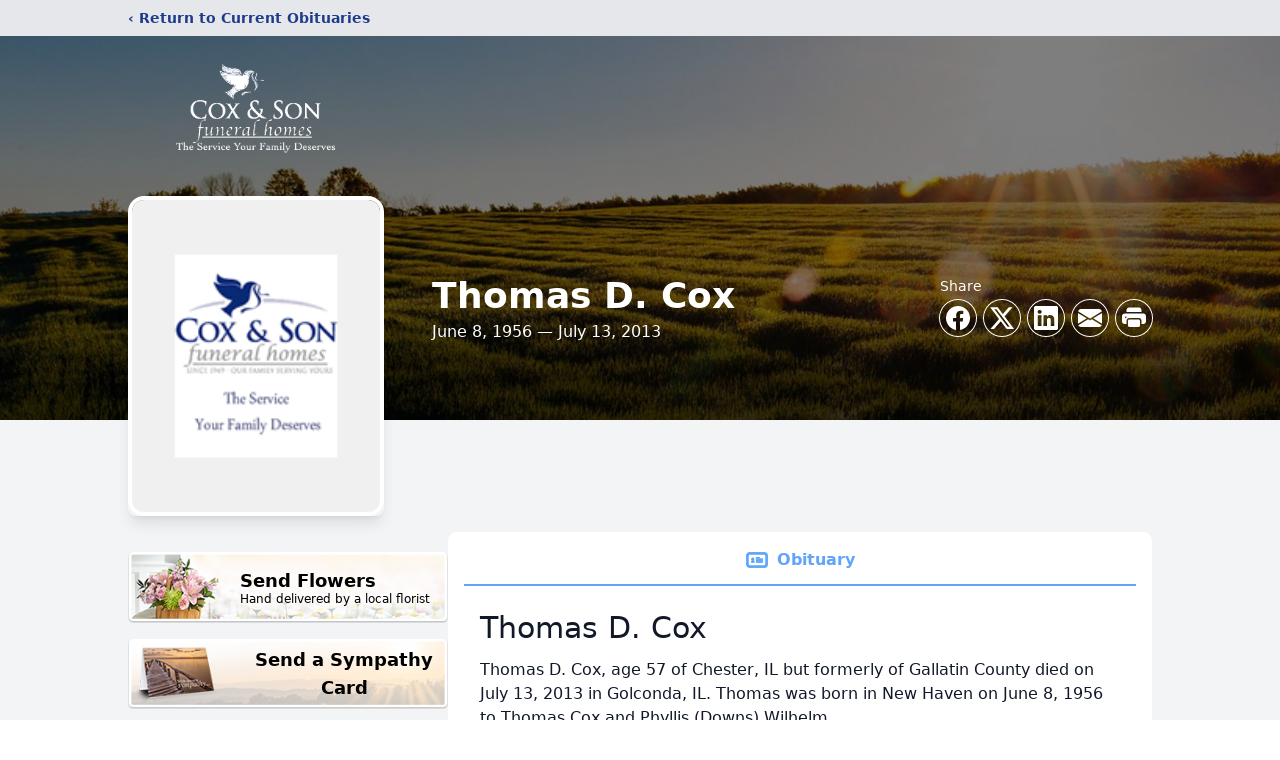

--- FILE ---
content_type: text/html; charset=utf-8
request_url: https://www.google.com/recaptcha/enterprise/anchor?ar=1&k=6LdbCbQfAAAAAARGSVEK7oINBYUkUyCEIfR0RclR&co=aHR0cHM6Ly93d3cuY294YW5kc29uLmNvbTo0NDM.&hl=en&type=image&v=PoyoqOPhxBO7pBk68S4YbpHZ&theme=light&size=invisible&badge=bottomright&anchor-ms=20000&execute-ms=30000&cb=twodlblj9pmg
body_size: 48842
content:
<!DOCTYPE HTML><html dir="ltr" lang="en"><head><meta http-equiv="Content-Type" content="text/html; charset=UTF-8">
<meta http-equiv="X-UA-Compatible" content="IE=edge">
<title>reCAPTCHA</title>
<style type="text/css">
/* cyrillic-ext */
@font-face {
  font-family: 'Roboto';
  font-style: normal;
  font-weight: 400;
  font-stretch: 100%;
  src: url(//fonts.gstatic.com/s/roboto/v48/KFO7CnqEu92Fr1ME7kSn66aGLdTylUAMa3GUBHMdazTgWw.woff2) format('woff2');
  unicode-range: U+0460-052F, U+1C80-1C8A, U+20B4, U+2DE0-2DFF, U+A640-A69F, U+FE2E-FE2F;
}
/* cyrillic */
@font-face {
  font-family: 'Roboto';
  font-style: normal;
  font-weight: 400;
  font-stretch: 100%;
  src: url(//fonts.gstatic.com/s/roboto/v48/KFO7CnqEu92Fr1ME7kSn66aGLdTylUAMa3iUBHMdazTgWw.woff2) format('woff2');
  unicode-range: U+0301, U+0400-045F, U+0490-0491, U+04B0-04B1, U+2116;
}
/* greek-ext */
@font-face {
  font-family: 'Roboto';
  font-style: normal;
  font-weight: 400;
  font-stretch: 100%;
  src: url(//fonts.gstatic.com/s/roboto/v48/KFO7CnqEu92Fr1ME7kSn66aGLdTylUAMa3CUBHMdazTgWw.woff2) format('woff2');
  unicode-range: U+1F00-1FFF;
}
/* greek */
@font-face {
  font-family: 'Roboto';
  font-style: normal;
  font-weight: 400;
  font-stretch: 100%;
  src: url(//fonts.gstatic.com/s/roboto/v48/KFO7CnqEu92Fr1ME7kSn66aGLdTylUAMa3-UBHMdazTgWw.woff2) format('woff2');
  unicode-range: U+0370-0377, U+037A-037F, U+0384-038A, U+038C, U+038E-03A1, U+03A3-03FF;
}
/* math */
@font-face {
  font-family: 'Roboto';
  font-style: normal;
  font-weight: 400;
  font-stretch: 100%;
  src: url(//fonts.gstatic.com/s/roboto/v48/KFO7CnqEu92Fr1ME7kSn66aGLdTylUAMawCUBHMdazTgWw.woff2) format('woff2');
  unicode-range: U+0302-0303, U+0305, U+0307-0308, U+0310, U+0312, U+0315, U+031A, U+0326-0327, U+032C, U+032F-0330, U+0332-0333, U+0338, U+033A, U+0346, U+034D, U+0391-03A1, U+03A3-03A9, U+03B1-03C9, U+03D1, U+03D5-03D6, U+03F0-03F1, U+03F4-03F5, U+2016-2017, U+2034-2038, U+203C, U+2040, U+2043, U+2047, U+2050, U+2057, U+205F, U+2070-2071, U+2074-208E, U+2090-209C, U+20D0-20DC, U+20E1, U+20E5-20EF, U+2100-2112, U+2114-2115, U+2117-2121, U+2123-214F, U+2190, U+2192, U+2194-21AE, U+21B0-21E5, U+21F1-21F2, U+21F4-2211, U+2213-2214, U+2216-22FF, U+2308-230B, U+2310, U+2319, U+231C-2321, U+2336-237A, U+237C, U+2395, U+239B-23B7, U+23D0, U+23DC-23E1, U+2474-2475, U+25AF, U+25B3, U+25B7, U+25BD, U+25C1, U+25CA, U+25CC, U+25FB, U+266D-266F, U+27C0-27FF, U+2900-2AFF, U+2B0E-2B11, U+2B30-2B4C, U+2BFE, U+3030, U+FF5B, U+FF5D, U+1D400-1D7FF, U+1EE00-1EEFF;
}
/* symbols */
@font-face {
  font-family: 'Roboto';
  font-style: normal;
  font-weight: 400;
  font-stretch: 100%;
  src: url(//fonts.gstatic.com/s/roboto/v48/KFO7CnqEu92Fr1ME7kSn66aGLdTylUAMaxKUBHMdazTgWw.woff2) format('woff2');
  unicode-range: U+0001-000C, U+000E-001F, U+007F-009F, U+20DD-20E0, U+20E2-20E4, U+2150-218F, U+2190, U+2192, U+2194-2199, U+21AF, U+21E6-21F0, U+21F3, U+2218-2219, U+2299, U+22C4-22C6, U+2300-243F, U+2440-244A, U+2460-24FF, U+25A0-27BF, U+2800-28FF, U+2921-2922, U+2981, U+29BF, U+29EB, U+2B00-2BFF, U+4DC0-4DFF, U+FFF9-FFFB, U+10140-1018E, U+10190-1019C, U+101A0, U+101D0-101FD, U+102E0-102FB, U+10E60-10E7E, U+1D2C0-1D2D3, U+1D2E0-1D37F, U+1F000-1F0FF, U+1F100-1F1AD, U+1F1E6-1F1FF, U+1F30D-1F30F, U+1F315, U+1F31C, U+1F31E, U+1F320-1F32C, U+1F336, U+1F378, U+1F37D, U+1F382, U+1F393-1F39F, U+1F3A7-1F3A8, U+1F3AC-1F3AF, U+1F3C2, U+1F3C4-1F3C6, U+1F3CA-1F3CE, U+1F3D4-1F3E0, U+1F3ED, U+1F3F1-1F3F3, U+1F3F5-1F3F7, U+1F408, U+1F415, U+1F41F, U+1F426, U+1F43F, U+1F441-1F442, U+1F444, U+1F446-1F449, U+1F44C-1F44E, U+1F453, U+1F46A, U+1F47D, U+1F4A3, U+1F4B0, U+1F4B3, U+1F4B9, U+1F4BB, U+1F4BF, U+1F4C8-1F4CB, U+1F4D6, U+1F4DA, U+1F4DF, U+1F4E3-1F4E6, U+1F4EA-1F4ED, U+1F4F7, U+1F4F9-1F4FB, U+1F4FD-1F4FE, U+1F503, U+1F507-1F50B, U+1F50D, U+1F512-1F513, U+1F53E-1F54A, U+1F54F-1F5FA, U+1F610, U+1F650-1F67F, U+1F687, U+1F68D, U+1F691, U+1F694, U+1F698, U+1F6AD, U+1F6B2, U+1F6B9-1F6BA, U+1F6BC, U+1F6C6-1F6CF, U+1F6D3-1F6D7, U+1F6E0-1F6EA, U+1F6F0-1F6F3, U+1F6F7-1F6FC, U+1F700-1F7FF, U+1F800-1F80B, U+1F810-1F847, U+1F850-1F859, U+1F860-1F887, U+1F890-1F8AD, U+1F8B0-1F8BB, U+1F8C0-1F8C1, U+1F900-1F90B, U+1F93B, U+1F946, U+1F984, U+1F996, U+1F9E9, U+1FA00-1FA6F, U+1FA70-1FA7C, U+1FA80-1FA89, U+1FA8F-1FAC6, U+1FACE-1FADC, U+1FADF-1FAE9, U+1FAF0-1FAF8, U+1FB00-1FBFF;
}
/* vietnamese */
@font-face {
  font-family: 'Roboto';
  font-style: normal;
  font-weight: 400;
  font-stretch: 100%;
  src: url(//fonts.gstatic.com/s/roboto/v48/KFO7CnqEu92Fr1ME7kSn66aGLdTylUAMa3OUBHMdazTgWw.woff2) format('woff2');
  unicode-range: U+0102-0103, U+0110-0111, U+0128-0129, U+0168-0169, U+01A0-01A1, U+01AF-01B0, U+0300-0301, U+0303-0304, U+0308-0309, U+0323, U+0329, U+1EA0-1EF9, U+20AB;
}
/* latin-ext */
@font-face {
  font-family: 'Roboto';
  font-style: normal;
  font-weight: 400;
  font-stretch: 100%;
  src: url(//fonts.gstatic.com/s/roboto/v48/KFO7CnqEu92Fr1ME7kSn66aGLdTylUAMa3KUBHMdazTgWw.woff2) format('woff2');
  unicode-range: U+0100-02BA, U+02BD-02C5, U+02C7-02CC, U+02CE-02D7, U+02DD-02FF, U+0304, U+0308, U+0329, U+1D00-1DBF, U+1E00-1E9F, U+1EF2-1EFF, U+2020, U+20A0-20AB, U+20AD-20C0, U+2113, U+2C60-2C7F, U+A720-A7FF;
}
/* latin */
@font-face {
  font-family: 'Roboto';
  font-style: normal;
  font-weight: 400;
  font-stretch: 100%;
  src: url(//fonts.gstatic.com/s/roboto/v48/KFO7CnqEu92Fr1ME7kSn66aGLdTylUAMa3yUBHMdazQ.woff2) format('woff2');
  unicode-range: U+0000-00FF, U+0131, U+0152-0153, U+02BB-02BC, U+02C6, U+02DA, U+02DC, U+0304, U+0308, U+0329, U+2000-206F, U+20AC, U+2122, U+2191, U+2193, U+2212, U+2215, U+FEFF, U+FFFD;
}
/* cyrillic-ext */
@font-face {
  font-family: 'Roboto';
  font-style: normal;
  font-weight: 500;
  font-stretch: 100%;
  src: url(//fonts.gstatic.com/s/roboto/v48/KFO7CnqEu92Fr1ME7kSn66aGLdTylUAMa3GUBHMdazTgWw.woff2) format('woff2');
  unicode-range: U+0460-052F, U+1C80-1C8A, U+20B4, U+2DE0-2DFF, U+A640-A69F, U+FE2E-FE2F;
}
/* cyrillic */
@font-face {
  font-family: 'Roboto';
  font-style: normal;
  font-weight: 500;
  font-stretch: 100%;
  src: url(//fonts.gstatic.com/s/roboto/v48/KFO7CnqEu92Fr1ME7kSn66aGLdTylUAMa3iUBHMdazTgWw.woff2) format('woff2');
  unicode-range: U+0301, U+0400-045F, U+0490-0491, U+04B0-04B1, U+2116;
}
/* greek-ext */
@font-face {
  font-family: 'Roboto';
  font-style: normal;
  font-weight: 500;
  font-stretch: 100%;
  src: url(//fonts.gstatic.com/s/roboto/v48/KFO7CnqEu92Fr1ME7kSn66aGLdTylUAMa3CUBHMdazTgWw.woff2) format('woff2');
  unicode-range: U+1F00-1FFF;
}
/* greek */
@font-face {
  font-family: 'Roboto';
  font-style: normal;
  font-weight: 500;
  font-stretch: 100%;
  src: url(//fonts.gstatic.com/s/roboto/v48/KFO7CnqEu92Fr1ME7kSn66aGLdTylUAMa3-UBHMdazTgWw.woff2) format('woff2');
  unicode-range: U+0370-0377, U+037A-037F, U+0384-038A, U+038C, U+038E-03A1, U+03A3-03FF;
}
/* math */
@font-face {
  font-family: 'Roboto';
  font-style: normal;
  font-weight: 500;
  font-stretch: 100%;
  src: url(//fonts.gstatic.com/s/roboto/v48/KFO7CnqEu92Fr1ME7kSn66aGLdTylUAMawCUBHMdazTgWw.woff2) format('woff2');
  unicode-range: U+0302-0303, U+0305, U+0307-0308, U+0310, U+0312, U+0315, U+031A, U+0326-0327, U+032C, U+032F-0330, U+0332-0333, U+0338, U+033A, U+0346, U+034D, U+0391-03A1, U+03A3-03A9, U+03B1-03C9, U+03D1, U+03D5-03D6, U+03F0-03F1, U+03F4-03F5, U+2016-2017, U+2034-2038, U+203C, U+2040, U+2043, U+2047, U+2050, U+2057, U+205F, U+2070-2071, U+2074-208E, U+2090-209C, U+20D0-20DC, U+20E1, U+20E5-20EF, U+2100-2112, U+2114-2115, U+2117-2121, U+2123-214F, U+2190, U+2192, U+2194-21AE, U+21B0-21E5, U+21F1-21F2, U+21F4-2211, U+2213-2214, U+2216-22FF, U+2308-230B, U+2310, U+2319, U+231C-2321, U+2336-237A, U+237C, U+2395, U+239B-23B7, U+23D0, U+23DC-23E1, U+2474-2475, U+25AF, U+25B3, U+25B7, U+25BD, U+25C1, U+25CA, U+25CC, U+25FB, U+266D-266F, U+27C0-27FF, U+2900-2AFF, U+2B0E-2B11, U+2B30-2B4C, U+2BFE, U+3030, U+FF5B, U+FF5D, U+1D400-1D7FF, U+1EE00-1EEFF;
}
/* symbols */
@font-face {
  font-family: 'Roboto';
  font-style: normal;
  font-weight: 500;
  font-stretch: 100%;
  src: url(//fonts.gstatic.com/s/roboto/v48/KFO7CnqEu92Fr1ME7kSn66aGLdTylUAMaxKUBHMdazTgWw.woff2) format('woff2');
  unicode-range: U+0001-000C, U+000E-001F, U+007F-009F, U+20DD-20E0, U+20E2-20E4, U+2150-218F, U+2190, U+2192, U+2194-2199, U+21AF, U+21E6-21F0, U+21F3, U+2218-2219, U+2299, U+22C4-22C6, U+2300-243F, U+2440-244A, U+2460-24FF, U+25A0-27BF, U+2800-28FF, U+2921-2922, U+2981, U+29BF, U+29EB, U+2B00-2BFF, U+4DC0-4DFF, U+FFF9-FFFB, U+10140-1018E, U+10190-1019C, U+101A0, U+101D0-101FD, U+102E0-102FB, U+10E60-10E7E, U+1D2C0-1D2D3, U+1D2E0-1D37F, U+1F000-1F0FF, U+1F100-1F1AD, U+1F1E6-1F1FF, U+1F30D-1F30F, U+1F315, U+1F31C, U+1F31E, U+1F320-1F32C, U+1F336, U+1F378, U+1F37D, U+1F382, U+1F393-1F39F, U+1F3A7-1F3A8, U+1F3AC-1F3AF, U+1F3C2, U+1F3C4-1F3C6, U+1F3CA-1F3CE, U+1F3D4-1F3E0, U+1F3ED, U+1F3F1-1F3F3, U+1F3F5-1F3F7, U+1F408, U+1F415, U+1F41F, U+1F426, U+1F43F, U+1F441-1F442, U+1F444, U+1F446-1F449, U+1F44C-1F44E, U+1F453, U+1F46A, U+1F47D, U+1F4A3, U+1F4B0, U+1F4B3, U+1F4B9, U+1F4BB, U+1F4BF, U+1F4C8-1F4CB, U+1F4D6, U+1F4DA, U+1F4DF, U+1F4E3-1F4E6, U+1F4EA-1F4ED, U+1F4F7, U+1F4F9-1F4FB, U+1F4FD-1F4FE, U+1F503, U+1F507-1F50B, U+1F50D, U+1F512-1F513, U+1F53E-1F54A, U+1F54F-1F5FA, U+1F610, U+1F650-1F67F, U+1F687, U+1F68D, U+1F691, U+1F694, U+1F698, U+1F6AD, U+1F6B2, U+1F6B9-1F6BA, U+1F6BC, U+1F6C6-1F6CF, U+1F6D3-1F6D7, U+1F6E0-1F6EA, U+1F6F0-1F6F3, U+1F6F7-1F6FC, U+1F700-1F7FF, U+1F800-1F80B, U+1F810-1F847, U+1F850-1F859, U+1F860-1F887, U+1F890-1F8AD, U+1F8B0-1F8BB, U+1F8C0-1F8C1, U+1F900-1F90B, U+1F93B, U+1F946, U+1F984, U+1F996, U+1F9E9, U+1FA00-1FA6F, U+1FA70-1FA7C, U+1FA80-1FA89, U+1FA8F-1FAC6, U+1FACE-1FADC, U+1FADF-1FAE9, U+1FAF0-1FAF8, U+1FB00-1FBFF;
}
/* vietnamese */
@font-face {
  font-family: 'Roboto';
  font-style: normal;
  font-weight: 500;
  font-stretch: 100%;
  src: url(//fonts.gstatic.com/s/roboto/v48/KFO7CnqEu92Fr1ME7kSn66aGLdTylUAMa3OUBHMdazTgWw.woff2) format('woff2');
  unicode-range: U+0102-0103, U+0110-0111, U+0128-0129, U+0168-0169, U+01A0-01A1, U+01AF-01B0, U+0300-0301, U+0303-0304, U+0308-0309, U+0323, U+0329, U+1EA0-1EF9, U+20AB;
}
/* latin-ext */
@font-face {
  font-family: 'Roboto';
  font-style: normal;
  font-weight: 500;
  font-stretch: 100%;
  src: url(//fonts.gstatic.com/s/roboto/v48/KFO7CnqEu92Fr1ME7kSn66aGLdTylUAMa3KUBHMdazTgWw.woff2) format('woff2');
  unicode-range: U+0100-02BA, U+02BD-02C5, U+02C7-02CC, U+02CE-02D7, U+02DD-02FF, U+0304, U+0308, U+0329, U+1D00-1DBF, U+1E00-1E9F, U+1EF2-1EFF, U+2020, U+20A0-20AB, U+20AD-20C0, U+2113, U+2C60-2C7F, U+A720-A7FF;
}
/* latin */
@font-face {
  font-family: 'Roboto';
  font-style: normal;
  font-weight: 500;
  font-stretch: 100%;
  src: url(//fonts.gstatic.com/s/roboto/v48/KFO7CnqEu92Fr1ME7kSn66aGLdTylUAMa3yUBHMdazQ.woff2) format('woff2');
  unicode-range: U+0000-00FF, U+0131, U+0152-0153, U+02BB-02BC, U+02C6, U+02DA, U+02DC, U+0304, U+0308, U+0329, U+2000-206F, U+20AC, U+2122, U+2191, U+2193, U+2212, U+2215, U+FEFF, U+FFFD;
}
/* cyrillic-ext */
@font-face {
  font-family: 'Roboto';
  font-style: normal;
  font-weight: 900;
  font-stretch: 100%;
  src: url(//fonts.gstatic.com/s/roboto/v48/KFO7CnqEu92Fr1ME7kSn66aGLdTylUAMa3GUBHMdazTgWw.woff2) format('woff2');
  unicode-range: U+0460-052F, U+1C80-1C8A, U+20B4, U+2DE0-2DFF, U+A640-A69F, U+FE2E-FE2F;
}
/* cyrillic */
@font-face {
  font-family: 'Roboto';
  font-style: normal;
  font-weight: 900;
  font-stretch: 100%;
  src: url(//fonts.gstatic.com/s/roboto/v48/KFO7CnqEu92Fr1ME7kSn66aGLdTylUAMa3iUBHMdazTgWw.woff2) format('woff2');
  unicode-range: U+0301, U+0400-045F, U+0490-0491, U+04B0-04B1, U+2116;
}
/* greek-ext */
@font-face {
  font-family: 'Roboto';
  font-style: normal;
  font-weight: 900;
  font-stretch: 100%;
  src: url(//fonts.gstatic.com/s/roboto/v48/KFO7CnqEu92Fr1ME7kSn66aGLdTylUAMa3CUBHMdazTgWw.woff2) format('woff2');
  unicode-range: U+1F00-1FFF;
}
/* greek */
@font-face {
  font-family: 'Roboto';
  font-style: normal;
  font-weight: 900;
  font-stretch: 100%;
  src: url(//fonts.gstatic.com/s/roboto/v48/KFO7CnqEu92Fr1ME7kSn66aGLdTylUAMa3-UBHMdazTgWw.woff2) format('woff2');
  unicode-range: U+0370-0377, U+037A-037F, U+0384-038A, U+038C, U+038E-03A1, U+03A3-03FF;
}
/* math */
@font-face {
  font-family: 'Roboto';
  font-style: normal;
  font-weight: 900;
  font-stretch: 100%;
  src: url(//fonts.gstatic.com/s/roboto/v48/KFO7CnqEu92Fr1ME7kSn66aGLdTylUAMawCUBHMdazTgWw.woff2) format('woff2');
  unicode-range: U+0302-0303, U+0305, U+0307-0308, U+0310, U+0312, U+0315, U+031A, U+0326-0327, U+032C, U+032F-0330, U+0332-0333, U+0338, U+033A, U+0346, U+034D, U+0391-03A1, U+03A3-03A9, U+03B1-03C9, U+03D1, U+03D5-03D6, U+03F0-03F1, U+03F4-03F5, U+2016-2017, U+2034-2038, U+203C, U+2040, U+2043, U+2047, U+2050, U+2057, U+205F, U+2070-2071, U+2074-208E, U+2090-209C, U+20D0-20DC, U+20E1, U+20E5-20EF, U+2100-2112, U+2114-2115, U+2117-2121, U+2123-214F, U+2190, U+2192, U+2194-21AE, U+21B0-21E5, U+21F1-21F2, U+21F4-2211, U+2213-2214, U+2216-22FF, U+2308-230B, U+2310, U+2319, U+231C-2321, U+2336-237A, U+237C, U+2395, U+239B-23B7, U+23D0, U+23DC-23E1, U+2474-2475, U+25AF, U+25B3, U+25B7, U+25BD, U+25C1, U+25CA, U+25CC, U+25FB, U+266D-266F, U+27C0-27FF, U+2900-2AFF, U+2B0E-2B11, U+2B30-2B4C, U+2BFE, U+3030, U+FF5B, U+FF5D, U+1D400-1D7FF, U+1EE00-1EEFF;
}
/* symbols */
@font-face {
  font-family: 'Roboto';
  font-style: normal;
  font-weight: 900;
  font-stretch: 100%;
  src: url(//fonts.gstatic.com/s/roboto/v48/KFO7CnqEu92Fr1ME7kSn66aGLdTylUAMaxKUBHMdazTgWw.woff2) format('woff2');
  unicode-range: U+0001-000C, U+000E-001F, U+007F-009F, U+20DD-20E0, U+20E2-20E4, U+2150-218F, U+2190, U+2192, U+2194-2199, U+21AF, U+21E6-21F0, U+21F3, U+2218-2219, U+2299, U+22C4-22C6, U+2300-243F, U+2440-244A, U+2460-24FF, U+25A0-27BF, U+2800-28FF, U+2921-2922, U+2981, U+29BF, U+29EB, U+2B00-2BFF, U+4DC0-4DFF, U+FFF9-FFFB, U+10140-1018E, U+10190-1019C, U+101A0, U+101D0-101FD, U+102E0-102FB, U+10E60-10E7E, U+1D2C0-1D2D3, U+1D2E0-1D37F, U+1F000-1F0FF, U+1F100-1F1AD, U+1F1E6-1F1FF, U+1F30D-1F30F, U+1F315, U+1F31C, U+1F31E, U+1F320-1F32C, U+1F336, U+1F378, U+1F37D, U+1F382, U+1F393-1F39F, U+1F3A7-1F3A8, U+1F3AC-1F3AF, U+1F3C2, U+1F3C4-1F3C6, U+1F3CA-1F3CE, U+1F3D4-1F3E0, U+1F3ED, U+1F3F1-1F3F3, U+1F3F5-1F3F7, U+1F408, U+1F415, U+1F41F, U+1F426, U+1F43F, U+1F441-1F442, U+1F444, U+1F446-1F449, U+1F44C-1F44E, U+1F453, U+1F46A, U+1F47D, U+1F4A3, U+1F4B0, U+1F4B3, U+1F4B9, U+1F4BB, U+1F4BF, U+1F4C8-1F4CB, U+1F4D6, U+1F4DA, U+1F4DF, U+1F4E3-1F4E6, U+1F4EA-1F4ED, U+1F4F7, U+1F4F9-1F4FB, U+1F4FD-1F4FE, U+1F503, U+1F507-1F50B, U+1F50D, U+1F512-1F513, U+1F53E-1F54A, U+1F54F-1F5FA, U+1F610, U+1F650-1F67F, U+1F687, U+1F68D, U+1F691, U+1F694, U+1F698, U+1F6AD, U+1F6B2, U+1F6B9-1F6BA, U+1F6BC, U+1F6C6-1F6CF, U+1F6D3-1F6D7, U+1F6E0-1F6EA, U+1F6F0-1F6F3, U+1F6F7-1F6FC, U+1F700-1F7FF, U+1F800-1F80B, U+1F810-1F847, U+1F850-1F859, U+1F860-1F887, U+1F890-1F8AD, U+1F8B0-1F8BB, U+1F8C0-1F8C1, U+1F900-1F90B, U+1F93B, U+1F946, U+1F984, U+1F996, U+1F9E9, U+1FA00-1FA6F, U+1FA70-1FA7C, U+1FA80-1FA89, U+1FA8F-1FAC6, U+1FACE-1FADC, U+1FADF-1FAE9, U+1FAF0-1FAF8, U+1FB00-1FBFF;
}
/* vietnamese */
@font-face {
  font-family: 'Roboto';
  font-style: normal;
  font-weight: 900;
  font-stretch: 100%;
  src: url(//fonts.gstatic.com/s/roboto/v48/KFO7CnqEu92Fr1ME7kSn66aGLdTylUAMa3OUBHMdazTgWw.woff2) format('woff2');
  unicode-range: U+0102-0103, U+0110-0111, U+0128-0129, U+0168-0169, U+01A0-01A1, U+01AF-01B0, U+0300-0301, U+0303-0304, U+0308-0309, U+0323, U+0329, U+1EA0-1EF9, U+20AB;
}
/* latin-ext */
@font-face {
  font-family: 'Roboto';
  font-style: normal;
  font-weight: 900;
  font-stretch: 100%;
  src: url(//fonts.gstatic.com/s/roboto/v48/KFO7CnqEu92Fr1ME7kSn66aGLdTylUAMa3KUBHMdazTgWw.woff2) format('woff2');
  unicode-range: U+0100-02BA, U+02BD-02C5, U+02C7-02CC, U+02CE-02D7, U+02DD-02FF, U+0304, U+0308, U+0329, U+1D00-1DBF, U+1E00-1E9F, U+1EF2-1EFF, U+2020, U+20A0-20AB, U+20AD-20C0, U+2113, U+2C60-2C7F, U+A720-A7FF;
}
/* latin */
@font-face {
  font-family: 'Roboto';
  font-style: normal;
  font-weight: 900;
  font-stretch: 100%;
  src: url(//fonts.gstatic.com/s/roboto/v48/KFO7CnqEu92Fr1ME7kSn66aGLdTylUAMa3yUBHMdazQ.woff2) format('woff2');
  unicode-range: U+0000-00FF, U+0131, U+0152-0153, U+02BB-02BC, U+02C6, U+02DA, U+02DC, U+0304, U+0308, U+0329, U+2000-206F, U+20AC, U+2122, U+2191, U+2193, U+2212, U+2215, U+FEFF, U+FFFD;
}

</style>
<link rel="stylesheet" type="text/css" href="https://www.gstatic.com/recaptcha/releases/PoyoqOPhxBO7pBk68S4YbpHZ/styles__ltr.css">
<script nonce="Lz_lwm0BWk33n4P1H_BbxQ" type="text/javascript">window['__recaptcha_api'] = 'https://www.google.com/recaptcha/enterprise/';</script>
<script type="text/javascript" src="https://www.gstatic.com/recaptcha/releases/PoyoqOPhxBO7pBk68S4YbpHZ/recaptcha__en.js" nonce="Lz_lwm0BWk33n4P1H_BbxQ">
      
    </script></head>
<body><div id="rc-anchor-alert" class="rc-anchor-alert"></div>
<input type="hidden" id="recaptcha-token" value="[base64]">
<script type="text/javascript" nonce="Lz_lwm0BWk33n4P1H_BbxQ">
      recaptcha.anchor.Main.init("[\x22ainput\x22,[\x22bgdata\x22,\x22\x22,\[base64]/[base64]/MjU1Ong/[base64]/[base64]/[base64]/[base64]/[base64]/[base64]/[base64]/[base64]/[base64]/[base64]/[base64]/[base64]/[base64]/[base64]/[base64]\\u003d\x22,\[base64]\\u003d\x22,\x22w75hwqfDlsOaS8OXw5rDgsOEYMOvb8OsY8KwwpHDhnDDrD4DWh8Ywr/Cl8K/[base64]/DnlV+ccKzw5nDhcOlBcK4w5pPG0EzHcO/wp/CpD7DpD7CrMO4eUNFwo4NwpZMXcKsehXCosOOw77CpgHCp0pxw6PDjknDrjTCgRVqwqHDr8Oowqo8w6kFVsKiKGrCksKQAMOhwrDDuQkQwqbDsMKBARcmRMOhN0wNQMO7T3XDl8Kiw6HDrGtsJQoOw6LCusOZw4ROwpnDnlrClih/w7zCnCNQwrgrTCUlSEXCk8K/w7TCr8Kuw7IJJjHCpxRAwolhKsKbc8K1wprCuhQFVADCi27DiGcJw6kVw4nDqCtyWHtRCMKww4pMw6p4wrIYw4HDlyDCrTbClsKKwq/DuTg/ZsKfwpHDjxkGRsO7w47Di8KHw6vDolTCu1NUc8OfFcKnM8Kbw4fDn8KPNRl4wrLCjMO/[base64]/[base64]/McK1woXCsjTDuMKAVMOuwrjCmcOew53CqcKxw6Jxwr4Ow65dFXvCqkjDrEI9Z8K9TMKqSsKJw5zDtxdJw6FRRTrCqyAFwpFCN1vDsMKxwrbDkcKowozDsSZrw5zClcKQK8OPw5d7w4QTCsK+w5c1ZMO2wrTDkWzCpcKiw4/[base64]/DswPDhcKFDWLDrV10wqjDssKTwrcJO8OBUlnCjMKRHW7CrVo0WcOiBcKwwo3Dm8KFb8KAL8OoDlR2w7jCusKvwoLCs8Kiej/DhsOawotvAcK3w7bDs8Kww7RlCC3CrsKeDxIRRwjDusOjw7XCk8KJR0giKsO2GsOJwq0wwqQYYlnDg8O3wqcqwozCm3rCsDjCrsKqdsKSf0EOOsOHwoxRwrXDmyzDu8OkfsKZezLDgsKEWMKyw44AchIEEGZySMOrVXjCssOVRcO5w7/DuMOEOsOZwrxGwoLCgMKhw6kKw5E3E8OYKWhZw7VZTsOHw45Rw4Y/[base64]/w7EsZcO0V2XClQXChg/CnnBKCsKYJsKtWsOPHMO2QMOzw68xC1t4HzzCjcONSh/DlsKlw7TDujjCqMOiw4xeSi/DvUbCg31Gwq0ffMKnY8O6wpN1eXQzdMOcwrcvKsKYZT3DqgPDnDcNIxEkSsKUwqlaecKbwoZlwp5Dw4DCgEhZwo51WDXDssODW8O4OSrDmTtaAGXDlWPCqsOzecOvHQAIVUnDs8ONwp3DjwrCvQAdwo/CkQbCmMK8w4bDu8O8FsO0w7vDhMKPZDcZYcKYw43Dv25Sw7vDjlLDhcKHBmbDrF1LX0kmw6XCnnHCtsKVwrXDuEUgwq4Jw5tTwqkUT23DpSHDusK/w7fDnsKuRsKJYmhKcR7DvMK/JxnDmW0FwqvCrlB8wotqM3w7Ay8Ow6PDucKoI1YgwofCgSBdwpRFw4PDk8OVRnHCjMK0wrPCo2TCjBhzw7HCvsKlC8K7wq/Cm8O3w7p8wpwNMsOPMMOdYcOlwoTDgsKdw6/DqVvDuj/DvMOvV8Kfw47CrMKZcsOJwqApYgbCmBnDri9KwqvCkgh+wrLDiMOmLsO0V8KJLx/DoUHCvMODTcO5wqF/w6jCqcK9w4zDiVEuBMOgJXDCoSnCtXDChE7DpFErwos/GsO3w7zDgcK8wqhmIlPCpXEXO0TDrcOBZsKQWh5Hw7MkX8OlacOjwpDCi8KzJknDj8OlwqvDvjV9wp3DpcOAOsOue8OuNRrCosOSfcO9fFdew6Ebw6jCsMOrfsKdPsKYwpzDvAfCr21Zw53DpinCqAE7wrTDuxYOwrwJe28rwqUkw4NYW0nDqzzCkMKYw4bChk/Cn8KiDsOLDnpsE8OVNMOfwrrDoyLChcOIGsKeMD3ClcKawoPDtsKvAjjCpMOfUsKvwpBpwq7CqsOjwpjCqsOGQmjCgVnClcKLw60/wp/[base64]/CnMOnGBfCqsKhw7siYlfCnV/DpwXDojvCoigzwrXDkmF5TzoYeMKUSAZCcQ3CuMK3a3Uja8OHS8OFwqYJw6lBdsKeam0vwpTCkMKyLTLDvsKTM8Kew7ZXwqAQe3hfwr7CtxfDt0Fqw61/wrI9JsOowp5KbxrCp8KaZ3EPw5nDrMKOw5DDgMOxwpnCrlXDhE3CuVLDqXLDtcK6RjDCjXQuH8Kuw59ow6/CiW7DvcONEHXDlUHDi8Oye8KiIsKow57CjGA9wrgawrcQVcO2wq5pw63DnWvDqcOoCDPDrV0bUcOQCyTDnQk9OmZGXMKDw6/CoMOiw4QjB3HCp8KCQRVhw6owM1jDvHDClsKJQ8K4R8ONc8K8w7XCnTvDmEvDu8Kow4tcwpJUP8K+wrzCkgPCn07DuW7CuFTDoHDDg13CgR5ybGfDpXs1e08AAcKzNGjDkMOLwr7Cv8KswrRpwoc0w5LCsBLCpGNaMMKSGSw2eCvClcO/FzPDhcOKwpXDjDBcZXnCtMKrw7lqXcKewpArwpIAB8K9RTgmYcODw4xnY3tgwr8QR8OywrcIwoB5ScOQRRTCk8Olw4obw6vCusOREMKcwpxJVsKuQlrDuCPCuEfCg1Bow48CAzBQPT3DoQIvL8O+wp5AwoTDpcOfwrfCukkYL8OMRcOvQXN/CsOvw5gXwq3CrG1xwrEwwq1OwpvCmBVzDD1NN8KNwrTDnjLCscK/wpHCmS7Cs2bDuUUfwrrDuzBHwo3DiTsETMKpE0kIEMKVWsOKKhPDt8KbMsOwwpPCkMKyPwtTwoZ9QTVIw5R1w6TCpcOMw7zCnSbDnMOpwrZWbMKHb1bCg8OReEB+wqfCrl/CpMK1EsK+WkQtIjfDoMKbw6HDmWjCojvDmcObwpU3KcOqwrrCkhDCuxI+w5pDDMOnw7nCnMKmw7vCk8OlbiLDkMOaXxzCrQ9UJsKCwrIJEBxLAhk7w4Npw5kebnhjwrDDocOZXn7CqAU/[base64]/CmB/CmsKiw4QYNcKcQMO7w7R+eRLClHHCqH01w6NAFz7Cq8Kjw4jDrUwMBSZwwrVKwqdewqlVPDnDnknDoUdFwoNWw4V4w6FRw5jCt3XDscKKwp/Dh8KsUBw8w5PCmCTDqMKNwqHCk2LCuVUEfEprw53Dlz/Dv11WBsK2U8OKw6kub8O2wpXCgMKJFMKZHnZCHzgucsKgfsKRwqpbNXrCs8OpwroNByQCw7ksTlHCo2zDkUEow4jDnMK8NyrCjyYwXcOyYMKPw57Dkw0Yw6dIw5/CrwFlSsOQwo/CgcOJwrfDoMKnwplTF8KdwqgRwqPDpwpYalN6FcKMwpTCtsKSwoTCgcO/[base64]/DucOswo4kw7nDpCXDu8KzwrcMw4t8w4YbXyrDl3AvwoPCmjPDh8Kue8KMwoZ9wrfCrcKeesOUVMK8wp1AR03CsDJ8O8KSdsO2BsK7wpAONWHCu8OqTcK/w7vDnsODwrEDHRMxw6nChcKABsOzwodyQkDDg1rCoMOmXcO1I2YEw7jDv8KVw68hXMOAwpJEB8Oww4xQA8Kpw4RACcKmZCkXwrxEw5/ClMKhwoLClMKHcsOYwoHCmk5Vw6HCuirCicKTP8KTAcOFw5UxVcK8QMKowqMuasOIw5/[base64]/CkyvDh0/Dmw7DgHt/IcOUZBEgw7LDp8Kow5ZZwr1VNsOeRjbDnwbCtMKtw6pLa13Cg8KEw69idcKEwqPDtsKgNMOKwpfDgwM2wprDqXpeOcOowrXCl8OJM8K/GsOWw5UqWcOew7x3JsK/wrbDk2DDgsKGM2jDo8KvTsOcbMKEw67Dg8KUMT7DusK4wpjCi8O7KMKkwobDmMOawpNVw4MzEAkawp51cVs0ABzDiH7DjsOYIMKCWsO2w64IGMOBNsKKwoAmwo/CjsO8w53DshDDtcOAesKzRj1UOkLDt8OuQ8Oow7/DisOtwoNMw5rCpE0+KRHCgjAwGFE0EgoEw6wITsOLw4xyUxrDkTjCiMOFwoNuw6FJGsKVaEfCtiJxLMO0dUZQw4/Cp8OWWsK5Wnp4wqt8EmnDl8OCeyTDty5Jwr7ChMKMw6Q+w7/Dn8KJD8Omb1/DvnDCvcOKw5PCkWUYwo7DtMOTwozDpBoNwodzw78PccK/B8KuwqrDokdFw5IvwpXDoTQNwqTDjMKJHQzDscOWB8OvNh0YAwjCjRNIwpfDk8ONDcOfwonCmMOyN18Ow7tQw6AOaMO5ZMKmGhtZB8KbASQVw7kyUcOXw4LCkA9LCcK0TMOxBMKiw4IfwoBjwqvDhcOOw5vCpDMiRXTCqsKSw7oswr8AITzDnj/[base64]/DjsK6I8K4ZsOJJ8OYI0YXw547eTrChlTCpcO6wpbDrsOswqoNGn/DsMOiCg/DlQRoFEVaGsOZHsKYXMO1w5TChxTDs8O1w7vDgGwzFghUw4vCtcK0F8OrasKXwp4jwqDCocKseMKdwpF5wojDpDoBGgxRw67Dh3whGcOcw5gswrPCn8OlMWt0GMKCAXfCvFrDusOAGMKnHQnDu8KLwr/[base64]/wrfCv8OcUcOKOF0bE8OkcUzDgcOZwqoFI2xPPzHDrsOrw6XDhSsew75Hw7RRUxbCr8O8w7DCu8KQwrxibMK1wrHDnlPDssKuBR5QwoXDqkI3AsO/w4Ylw6QgfcOdeSFkY1FBw7Y9woTChCxPw43CmcKzJU3Dp8Kiw5PDmcOcwqDDpsOowqlswocCw5vDpi0CwqDDr3pAw6fCjMKaw7dow5/DkEMowrzCiTzCksKkwp5Ww5MCUcKoCHZHw4HDjUzCoy7DkX7DsUnDucKwIEAEwqIKw5vCnCrCm8O0w4kiw4lxZMOPwrHDksKUwofCjj4SwqnDgcOPKwI3wq3CsyhSTVZXw5fClx1RFzXCjjrCoDDCmMK9wo/DmDTCsX3DlMKRL1lMwpvDtMKQwpHDvMOaCsKAw7AsRDvDqiA0wp/Dn0ogScKhSsK7VTDCpMO/JcO2ScKMwoBKw5HCsUDCicKOV8K4U8OmwqEqNsOfw4tdwobDrcOvX0wgecKOw4dDbcO+VDnDncOtwq9YY8Odw7TCnRDCtR8nwoEwwqVbRsKHbsKgPRHDvXAmdsOmwrnDmsKcw7PDksKvw7XDuHrCgEjChcKiwrXCocKNw5/CoDTCn8K5H8KCZFTDkcOrwovDkMO9w6zCnMO+w69UMcOWwpQkfVcxw7cfwogFVsK8wrHDixzDiMKrw7bDjMKIKQQVwpZZwqfDr8Klw7xvSsKnRmPCssO/wpLCkcKYw5PCsCPDmh3CscOww5XDpsOlwpkFwo1mEcOXwpUhwrVPWcO/wrYLUsK2w6RALsKwwp14w4BEw7XCjRjDnhDCpE3CmcK7LMOew6V5wqvDlcOYJsOGIzIHVsKHVxhfS8OIAMKecMOeO8Oxwp3DiUvChcKQwp7ChHHDlgtHKTvCgHdJw65uw7YRwrvCozrDpR3DksKfMsO6wopLw73Dq8O/w5jDsjhDbcKyD8KAw7PCvMO3FhFuLFzCjnYrwq7DumEOw7HCplHCnHJQw4cTUUPCl8OvwqMLw7vDiGs/[base64]/[base64]/Di8OVw6zCrMOJZQd9CmgeB3Ejw6XCq11fI8OwwoIew5p5ZcKxTcOiIsKawqPDuMKeN8KowpHCtcKKwr0IwpZnwrcUZcO3PTttwqbCk8KVw7PCscKbwrXDozfCg23DuMOowqNKwrrCiMKGUsKKw5Z6X8O7w4nCpSUUK8KOwocuw54vwpfDs8Khwop8N8KnXsO8wq/ChiTCmkXDvlZdQwoMGS/CmsK3OMOaVGpoFgrDjiFRXz8Tw406e0vDii0SZCjDrDVpwrEvwphiHcOpYMOYwq/Dn8OwYcKRw7M7UAo7ZMKdwpvDqMOuwrttw5J8w6HDtsKCGMOBwrwRY8Kewo45w7fCqsOww5tvAsK6D8KgJMOqw74Cw7JWw6EGwrbCtyBIw4zCqcKOw5ljBcKqKj/ChcKafyHCrGrCjsK/w5rDpnZzw6zCvsKGV8Oaf8KHwpUKZSB/w5HDg8KowrpIaxTCkcKFwpbDhm0pw7XDgcOFemrDtcOhJTzCncO9FBbDrl83wofDrzzDpWZ+w5lJXsKjE29xwrXCrsKvw7DCq8OJw4nDkj0RD8KDwozDqsKFaBdyw77DqD0Rw4fDmBZFwoLDr8KHL1zDvELChMK7CmtTw7TClMODw7kdwpfCs8OywoYhw7fCtsK/[base64]/CvsOqwpErSsOyw6bCuTLCsXvDkMKow4tUTcKPwpYaw7jDl8OGwpDCqhfCpx0EL8O+woV6VcKNTcKvSBZNRXVkwpTDpcKxEVo1UMOBwqkMw5Qcw6IWOW9YRDU+DMKNasOqw6rDnMKZwojCkGvDo8O8NsKkAsK5FMKRw5TDm8Kww6/[base64]/C8OHw5TCp27DjsOSbgzCjVbCknwXwp3CtMKACsO/wocTwogyIHJMwooXJcKtw4BXGTIrwpIQwrLCkF7CicKzSUAMw5TCgQxEH8O0wq/DiMOSwpbCkF7DiMOCRBRWw6rDmEghYcO8woRrw5bDosOUw6c6w5I2wrbCh3FnNB3CrMOqJihEw7DCpMKtKR1+wqrCkG/CjxkYBBHCri0EEjzCmEHDnBRrGlPCsMOjw4/[base64]/DtMOQwr/[base64]/Di8OXwq/DtMKdcF/DqBXDrXzDrWfDp8OQPsOVMwvDtsO9BsKGw4N3EzjDiwLDqADCoBMXwrLCuBUdw6jCmsKiwo8HwpdrEgDDpsK6w4V/LGozLMK/wpPDk8OdesKUGMOuwoUmLsKMw73DtsKyUQJnw5TDswFBck4jw73CnsKWIcOxfErCgm9Jwqp0FHXCtsOyw71BVC5jNcK1wqQDfsOWDsKow4M1w4IAXWTCiER1w5/CjsKVBz19w5Jmw7JtEcKUw5XCrFvDscOTZ8OmwozCixlULETDhcO4wpLDvUzDhmg9wohqOnDCoMO3wr86XcOWDcK8RHdKw5TDvFYPwr9GbGrCjsOJJmMXw6lXwoLDpMOqw6pXw63CtcOIEMKKw74kV158OzN4bsO9BcOUwqI4wroCw7tsd8O0Jgo8CCc+w7/Ds3LDkMOzCycqf0syw5fCi21ANkBuIEDDoUvDjAsPY34cw7TCmEvCiREcfXJUCwMkH8KYw7ItIlDCucKiwox0wphMUMKcDMKLSDRxLsOew5lSwr9Yw7PCmcOzZcKXSmDDtMKqCcOgwr/CsyFmw5bDqG/CjxzCl8OVw4jDpMOmwro/[base64]/[base64]/CkcKxwps/a8OvwpFsN2rDuH54ScKuw7ARw5/[base64]/NsOccTYMDT/CljDDhsO9wpXDnGN8w77CuGfDncKwBGHDkMO/[base64]/CoydGfknDjMKjw6MoTMKewqjCnVDDncOUARDCjRZHwpvCgMKDwpMpw4ESHcKfK1kMYMKUwrlSOcO5QsKnwofCssOow7bDnAJLO8KtSsKHQjHCjU1jwr5YwqMrQMORwrzCoiLCgn5yV8KHU8KlwoQ3B29ORhR3SsOewrnDkxfDtsKTw47Cigw+ejU9e0t1w6MKwp/DsCx0w5fDoTDCrGPDn8OrPMOMCsKwwqh/WQLDscOyIg3DocKDwr/[base64]/DgU05wpRew5xbwpg9GcKxaMKMOAXCkcOrwrFwVmMAXsOGBTIPe8KWwoprd8O1K8O9XcKgUi3DqmA2E8KYw6tZwq/Dv8KYwovDlcKnYSA0wqhpI8OJwrTDtsOVDcKhDsKvw7BrwppDwpvDhAbDvMK6KT1FdlzCulbCln19TCFHBUrDiDPDiWrDv8OjWDAleMKpwoPDhW/CizrDiMKow63CjcOmw4NCwpVUPW/DpnzChjrCuyrDuBjCmcOxfMK9E8K/wozDrWkaZ1LCh8OWwpBew6VnfxnDoBwUXgBdwpw8PAVlwok7wr3DvcKKw5RUScOWw7kHUh9XQlTCr8KycsOtB8K/XAI0wqhmGcOOHCN1w7tLwpM0w4LDmcO2wqUvRiHDrMKuw6DDtw8DTG1PMsKQPE/Co8KJwp1xIcKAVWtKJ8OVY8KdwogdBz88EsOdHS7DmFvDm8Kcw6nCnMKkcsOnwoQmw4HDlsKtGT/CkcKgW8OdfgUPZMOdCTLDsBwwwqrCvjLDpCHDqw3DsGPDuEMQwqXCvCXDq8OgExE6BMK2wpJjw5Y7wpzDozkjw69McsK4AGfDqsKJF8OcG1PCoT7CuBAsKGoGDsOoacOPw6gowp1bJ8K/[base64]/cHJLw7bCpsOKw77DiMKdwo5Gw7zDjTVLwofCjMOhwrLCpcKCGylaR8OLVybDgsKLWcOkIQvCpS80wrzCicORw4XDqsK6w5ILd8O5ITjDvMOFw6Atw4nDsBDDusOKbsONOcOwcMKPX11xw5NNHMOiLW7Ci8OlcCDCu0/DiylsdMOfw6kswpZTwod1w4hhwogzwoZdLA0lwoBUw50VRE7CqMK5DcKKccK3McKRbMO6Y2jDnQ8/w5x+WgnCmcOAN3wITMOyWjDCi8OLa8OPwq3DgcKkQBTDmMKhASbCgMKgw7LCm8O7wqYoW8KZwqs2NDjChi7Ds1jCpMOUHcKfIMOcWklYwrzDjjt4wo3CjgxxXMOgw6IsAjwMwqLDksOCJcKPMjcgbnTCjsKYw4Vgw5zDrHbCjETCuj/[base64]/VmI9bsOoOsOtwp7CnWQdSBkxwpNCwo7DksKjw5k/UcO0QcOhwrEvw57Cn8KPw4RuOsKKW8OrEi/Cu8Knw4hHw7hxNjtkQsK1w71nw4wrw4QWd8Kzw4oNwqt7bMOxKcOjwrwFwpzCjyjChcKzw5PCt8OqDgpiKsORRybCkcOpwotHwoLCoMOsO8K6wobCkcOtwqkgRcKJw4ATSSTCiBYHcsOjwpjDiMODw64dXlTDoyPDtcOjUVPDgzR/acKII2/DoMO+V8OkM8OewoRiB8ORw7HCpsOwwp/DjA5jcxLDsy8Ew7Vhw7goWsK2wpfCr8K0w7gcw6/Cuishw4jCg8KpwpbDmnUHwqRnwpdfNcKkw5XDrx7CggDCtsOvfMK8w7rDgcKZEcOHwo3CicOfwrUcw6cVCUfDv8KZTBd+wpbDjcOowonDsMOwwrZWwrTDv8KGwr0NwrjCscOuwrvDosOccBEccCvDgcOiDsKSYR3DmQYwL2/CiwB0w7/CkSvCk8OmwrA6woETcG5dUcKdw4gHIVN6wrrChgN+wo7DgMOXaGZewpwiw47DqMOcRcK+w7PDiXAMwpvDpMOgAFXCtcK4wqzCnx8POXgrw4J9IsK5eAPCvgzDgMKhCsKEL8OuwojDlQ3Cr8OaYcKPwo/DvcOcIMOjwrd1w6nDkykEcMKlw7ROFhDCkV/DlMKqwqzDqcOYw4xJwr/DgkQ/[base64]/DtcOew7ogYsKzwoZqw4zCoHjCtMONwpDCssKqw4rCmMOkw7YLw4h3esOtw4VOSxXCo8OvP8KJwq8mwqPCrH/[base64]/wrPCkcKRw4YWEUt1NcOgWcOVwqZQw60dwqcWYcOxwpZowrELw5oVwr/CvsOVKcOtdjVEw7rCuMK0RMOgDRDCicOawrrDn8KQwp5xUsKGwpTCvH/DpcK2w5PChMOXf8OMwr/CnMOfAcKlwpnDksORVsO4wplCEMKGwpTCqsKuVcKMF8OTLHfDqWEIw7AtwrHCk8KfRMKow4fDswsewr7CvsOqwol3RmjCj8O6LsOrw7XCnEbDrCkvwqBxwpJEw4w8PQvClyYBwpTDscOSXcK+ODPClsKQw7pqw6nDjxttwolUBBnCty7ClhhYwqEQw692w5oDM0/Cj8KbwrAeCgs/[base64]/ClMKLdi/[base64]/DoybDiMOsw5RZMG3ChzbChgV3wphHw7t7w5hcSEV+wqsVF8Oyw4tRwoBjG3nCt8Oiw7PCgcOTwrMeQyzChw8qOcORX8ORw7s8wrHCssO9DcORw6/DiVvDozPCrnPCqXjDj8KNFVvCmRRvNlvCm8OqwqjDkMK7wqLCvcKHwoTDgkVIZyVHwrLDsRdlcHUaMX42WcOewqvCix4Rwq7DjytMwoFYSsKgRMO7wrfCosOIWR7DgcK2DF4/wpDDmcOPbyQgw5k+UcO+wpfDv8OLwqgwwpNdw77ChMKbNMOuJCY6LMOtwpgjw7LCscOiYsOowrvCsmzCuMKyUMKMFMK7w5dfw7XDkXJcw6jDi8Orw5PDlALCjcKjTsOpM3NzYAAdQEA8w61GIMKvLMOpwpPCoMOBw6/[base64]/DpMKsw6JfwqHCuWjDsFvDllXCusOOw5zCuQ7DtcOXT8OuHnjDjMOge8OqM31HNcKjf8ONwonDpcKVVcOfw7DDi8O5B8KCw5p6w4rDicOIw6xlDHPCtMOhw7NybcOuWk7DkcOXDS7CriA3WcO2AELDnQwQG8OUR8OjYMKlAjAMBE8ww5/Dv2RawoUzJMOEw6HCs8OvwqhZw5gjw5rCoMKcFcKew7JFTV/[base64]/DiSFyNcOvdsKfcsKWwrDDlMKzKcK2NsKjw6TCjg/DlUXCkRHCsMK0wqPCksKnFkrDqxlOUcOdwo3CqmlEYilLY2tsUcO8wpZ5dwMYPnI/[base64]/CqEbDiHhhDzvDqsOaHz3DkF0bw5DDkCPChsOeSMK6MAAkwqrDn0rCpWJewr/CgcO4KMOJVcOGwonDucKta0xGaFjCgsOBIhjDusKyFsKCcsK0QzzCpkJZw5LDnyLCuFHDvSYHwrzDqMKcwrjDqmt6ZsOkw5gPLAgBwqpbw4gsBsOOw58Nwo9MCFdmwrZlT8KBwpzDssKHw68gBsOuw7XDqsO4wrciDxfChsKJbcKRQh/DgBEGwobDkxHDpQhBwrjCgMOFLcKpC37DmsOywolBDsOlwrPClgwgwpFHNsOzScODw4bDt8OgacKswqBWJcO/GsO6PmBQwrnDoRfDjhjDtBPCp0fCtzxNJHAMckN2wrjDjMKOwrVzeMKVTMKtw7rDsVzCuMKLwq0mTsO7ZAwgw5cjwpseLcOIeR4iw5dxScKNb8KkYi3CiDkjaMOucH7DkAYZIcKpecK2wrJcPsKjWsOWSMKawp4NdVM1Ln/DtxbClijDrFhvPADDv8Ksw7PCoMOrOjLCpGHCgMOQw7TDiRfDncOTw7Jgex3Dhw1kMHzCpsKEazosw73CtsO+CEF0EcKsT2zDv8KTQ3/Dv8Kkw7NhKkJaFsKRMsKzEEdxMwXDrUTCpH4bwp/Dj8KWwp0YVALCpUV4DcOTw6LCnynDpV7CucKcesK8wodCB8KtAi8Iw6ZPXcOeKQFMwovDk1JvcEZQw53DimwGw58gw5keJ3kcDcO8w5l/[base64]/Cp8O8wqd8w5PDi8KJaAV+w5/[base64]/Ci3wYO8OyOGwNwoEpwq9fPSjDhFgHw6pUwpPDl8KLwrrCpCpYYsK2wqzCkcKeNMK9NcO/w6BPwqHDvMOJY8OpbMOsbMKAXBXCnSxnwqPDlsKtw77DghrCg8ODw6FwKX3DpXNCw75+Z1LCtibDu8OdQV5pZsKkNsKewrHDo0F+w5LClzXDsjLDo8ObwpgqdlrCscK8XR5swqEcwqE1wq/ClcKufD9Nw6XCisKzw7YYb3zDocO2w5bCnWtsw5HCksK7Ox8xSsOeDsKrw6nDkDPDlMO8w4/[base64]/[base64]/wrDDjDPDlzEYIMKowqrDvHXDnsKUHxjCsQBGwpvDrsOdwqdnwppyfcOiwo7DnMOfGGRfQi3Clj89w4sFwrx1AMKLwonDj8Orw6Ugw5coRGI5R0LCn8KqIh/[base64]/wrfDh8Oaw50bDDzCjMOuw6IccMKLXj9+FMKGKndgw6dXE8O0UTcWVsOewqtKaMOrXDXCkSg4w7Msw4LDiMOnw47DnHPCs8KuY8KmwofCr8OqfiPDscKNwprCsTjCqV0zw5HDkB0rwp1Vbx3CpsK1wrnDpmjCoWXCpMKQwqtcw4c8w4Aiwos4woTDoTg8LsObTMOuwr/CpQt8wrkgwrUhc8OXwqTCsm/[base64]/QxjCicKhVUbDoMOrw7Jsw67DhcOpSmPDunJKwoPCs1AaCxcxGsKke8K+XE1Mw6/DjnFVwrDCpiNZAMKxRgnDqMOCwqg/wpt/wow2w6HCtsKPwrnDqWDCmFZ/w5d8TsOZb3XDocO/G8KoCi7DpD4fw7/[base64]/R8KXwonDlm0KQ8O7w5t2w4TDoC0hVsOww60kwq/DhMOhw756wqkJHQtOw4d1aDLCrcKHwqMrw67DuDQkwrY7awpJUnDCh1ltwpbDkMK8SsKcB8OIVl3CpMKzwq3DjMO0w7ZewqRZInPCojvCkAhjwojCiGNidzfDqHN/DDgKw6fCjsKCwqtKwo3CqcKzCsKDKMO6e8OVM2xKw5nDhjvCg0zDmCLDvx3Cv8KbDsKRV08fXlYTGMKBw4VKw49iRcKCwq3DsTIeCSA4w5DClAQERzDCog4NwqnCgipaDMKgWsKSwp/Dm256wog2w5PCusKgwpnCrxtHwoNJw41awoHDtTR0w5QXJR0SwroUH8OIw4DDiQASw7g8PMKAwofClsOtw5DCoHpeE3AzOC/[base64]/[base64]/DmMOmY8Kcw7ZuJcK6G8KgwrgmwogXacKqw6QVwozCjHAzeV8swrnClVDCqMK3f1jCvsKgw7sRwrnCslDDkx9iw6kzK8OIwp8HwrRlJU3CusOywq5ywpPCry/CvnIvEGHDr8K7GiZ8w5o/[base64]/CksKgJBY5w7jDlG9lwo/Di0VyC0PDqnfDoMOyFRl0w47Cp8Orw6Arwq/Ds3PCiHPCuUPDvmF2PAjCicO3w4dbNMKmOwpQw6oiw7w0wqrDllQSO8OLw4PCn8K4wqDDucOmMMKYLMKaXcOmbsKIIMKrw6vClsOXNcKQQVdLwprDtcKMAMKGGsO9VjLCsyXCgcK6w4nDh8ODHHRRw5XDg8OGwrtfw7TCgcKkwqjClMKGZnnCn1fCjE/Dj0HDqcKOE2zDqlkucsO/[base64]/CjcOIYEXCv8KqViZuQGd6w47DlsO0acKqHQrCnMOSCiFjUgo9w4cmLMKWwpLCj8KAw5pBW8KjDlA5w4rCsWFbKcKXwobCjAo+Tw5ywqjDlcOeLsK3w5jCkiJANsK5bEPDq2/[base64]/DjznDrG0Vw6Q+f8KiG8OKwrvCpgHDoEPDhgbDk0xCXVglwo80wr3DgC8USMOrF8O1w4tOcxQNwrU+KHnDhQrCocOXw7vDr8KAwooQwpNewolIbMOlwpMuwrLDkMK1w4QZw5/CpsKbRMObdMO7JsOIMTcpwpQSw79lE8KbwoRkfgLDgMO/EMKRe0zCr8O5wpDDhA7CqcKqw549wpE4wroKw6XCum8dDcK8V2V+BcKYw55MAj4rwp3CizXDjTASw7TDhlbCrknChn0Gw4w3wprCoH5/IHHDsjPCn8K1w5Q/[base64]/CpsOPwplnFiljeMOIeUhpJ31ww5bCnsK2K0BDS1VxDcKbw4h2w6Nqw6kwwoUrwrDCrEQTVsKXw7QrB8OPw5HCnVFpw6fDjCvDrcKmNRnCqcK1a2s7w6Iowo5Pw7BFBMKqVcOxeGzCjcKjTMOMTy5GB8ONwqxqw7FTGcK/VGoow4bConwIWsOud1HCiVXDrMK5wqrClSJrP8KdNcKTeyvDi8ONbnrChcKbCHPDkcKSX0fDqcKCOiXCiSTDmCLCgS3DlzPDhiAuw6vDrcODFsKkw5Akw5NlwrnCocKMNyFWNAhXwrbDosK7w7sOwqDCqGTCoj8qJ0XChsK/VR7Dt8KIWEPDtsOEG1vDgy3Dv8OIERDCmATDqsKNwrdbWsOtK11Nw6hLwrLCo8K/w5NSCw4Uw4nDuMKcAcOVwonCk8OYw6d4woo5GDZgczjDrsKlc2bDr8O7wqrCqGPChzHCvMK3L8Knw6ldw6/Ci1JyMygww6jCsSPCmsKqw7HCqlURwrs5w7dGRMOAwqPDnsO6IcKQwr1+w5V8w74paWJlACPDgFTDklDCtsKmPMK3H3VXw5BGa8O1VzIGw4XDgcKsG0nCocKRRGsaFMOBd8KHFBLCsXMxw65XHkrClDxfH0bCmsKWK8KGw7LDsm1zw508woVPwozDqyZYwp/DmsO6wqN5wqrDvcK2w4k5bsKewq7CqTc5csKcM8K4Gj07wqFHVRfChsKLfsKowqAOQcKdBknDh13DtsKdwofCvsOjwptfHsOxSMKhw5XCqcKXw51AwoDDvwbDu8O/wqkObg11EChVwrHDusKPR8OAesKXZinCg33Ds8Kqw7ULwoomKsOxW0puw6bCiMKwHExHXw/[base64]/Do8KJwqbCkGLDvcOPwrLCtsOwCz5zw5fCmsK3wo/Dlkd5w45dK8Kww4sFGcO4wpFZwqlfZ15bQF/[base64]/DsMO5FsOPwqXDnMO8Y8OoRcKgwotTLlfCjj5XMcOiwr3DkMOvVcKZQMK+w68WNm/Cm0nDkmJKDDdRTXlqO0NWw7JCw7lXwrjCsMKPcsK6w7TDhQNfEXINZcK7S33DvcK3w6LDlsKoV0bDl8OFNkTCl8KdKlHCoA9iwqzDtiwYwrDCrxdSJBLCm8OGQVw8RDVUwoDDs3FuDx09woNsPcOcwrAoeMKRwoRYw6M/RsOJwq7CoXZfwr/DgXDCmMOMU2LDvMKfU8OOZ8K/w5fDl8KGDm4Kw4HChBQoKMKzwrhUTxXDrE0dw6d2YD5Iw5/DnnJ8wprCnMOiFcO1w73ChG7DnyV+w6TDk39BXRoAB0PDkWFkJ8OWIzXDvMOjw5ROXBUxwrU5wotJO0nCm8O6SiRaSl8DwofDqsO5GDHChEHDll1EYsOCXsKWwpkQwrrDh8KBw53CnMKGw7YUW8OpwoRRKcOew7bCl0XDl8Ojwp/CsCN/wrbCrBPCknXCncKPTwXCvTUcw6/CgVYew7/DjsOyw4DDgGvDv8KJw7BfwoDCm1HCo8K/cV0iw5jDrjDDiMKAQMKge8OBJhTCv3FubcKUaMOYKx7CpcOlw7ZoGyPDq0UrGcKSw6zDgsOGFMObJcOuEcKMw7TDpW3CphfDm8KAdMKmwrRUwrbDszY7UmDDoTXCvnB3cm94w4bDplrCp8O4ASDCn8KpRsKhVcKvSWbDlsK8wqrDq8O1FTzCrT/Dqisewp7CgcOJw6zDh8KMwogoHiTCh8KEwp5LG8O0wrDDpynDqMOHwrDDr0AtesOKwoRgLcK6wrXDrWF/LQzCoXY4wqTDhcK9w4JYQwvClA1+w4jCvG4lPUDDp393ZsOEwpxIEcO1fCxDw7XCtcKjw7zDnMOgw7bDjGnDs8ODwpXDj3/DncOlwrDCs8KRwrUFNBfCmsOTw7fDh8O+fwkqPkbDqcOvw6xLf8Owd8Ocw5xrfcO+woFyw4PDuMOcwo7Dn8OEw4jCsn7DgyvCn17DgsOzasKUasOfLsOzwpPCgcO0LmDCi2JowqUBwoEaw7XCvsKgwqdxwp3CinUzaUMnwrMpw4bDmS3Cg2xtwpbCrwNJC1LDpnVWwo/CkjDDh8K3TmJlOMOww6/CrcKew4oEN8KCw6bCvh3ChAjDt3Yow75QSV0Fw4puw75aw550NMKBaiLDrsKFYAjDkk/CjBnDosKYRyQtw5XCscOibwLDusKsXsK/wpM2bsKEw4xqTXsmBBc8wq3DoMOyfsKmw7XDo8OnfMOBw7V7LMOaURbComXDlTHCgcKRw4/CgS4fwpdhPcKdPcKKKMKWOsODc2jDpMOHw5VnKj7DlFo+w5nDkjlfw5pOe19sw78pw4dgw5rCh8KlOcOuC20Nw7ZmNMK0w5HDgcK/bGbCs0Efw7kmw7HDrMOBHHTDvsOhdGjDocKmwqXCt8O8w77CvcKbXcOLNQTDtMKSCcK7wqM4WwfDlMOtwpB+ScK3wprDuQcIQsOAJMK/[base64]/DpEp5w4PDlmrDsWTDiMONEsOVZkXChh/[base64]/[base64]/Dp1V4w5nCgkwVd8KmHnHDjMOawpXCo8OHE0U7CsOUc3vCvDQ1w4bChsKgKMOVwo3DngbCuUzDnGjDkBvDq8O9w7rDo8Kzw4EpwoDDtE/DksKafgFxw58Two7DpMOIwrjCicOBwqhHwprDt8KROk/CvELCmlB2TMKpXcODRlR5KzjDpFEgw5oewqzDqngTwo4qw41dCg7CrsKCwoXDgMOuUsOhEMKJQV/Ds3LCh0jCpcOQC3vChMKQDjAbw4bCrmrClcO2wrDDgTbCrB8gwq4Bc8OPcnN7wrdxYgbCr8O8w5FFw6hsZwXDrwV/w41xw4XDrDTDrcO1w6h1LUPDjGPCt8O/PcKVw50rw78lAcKww5nCulTCuBfCsMO3OcOLUizChREoP8KJMTMfw4XDqcOJVxvCrMKTw5xaYDPDqMK1wqLDhsO6w55ZG1bCkirDmMKaJTNoKMOFO8KUw7vCt8KuPlo/wpk9w4vDn8KQRMK3XsKvwo0hVw7DuGIRM8OWw45Ww4bDlMOjV8KYwoPDryBZcmXDjMKLw6fCtjPDu8OkZcOaL8OvQzbDsMOswoDDn8OMwqHDr8KmJQfDrzV/wrUrd8OgCcOlUTXCkyQ5XhMmwrzCsWceTDhLeMKxR8Kswp85woFoQcOxDnfDqhnDocKRVxDCgQw9RMKNwrbCiSvDo8O+w4A+fz/CvsK0wqfCrl8swqTDs13DmsOEw7fCkjzCnnbDuMKDw4woUcKRBsKZw5g8d3rClRQwSMOOw6kPwqfDgibDk3nDqcKMwpvDiWLDscK+wpjDp8KQEF1NCMKIwqLCu8OyaXPDm3PDpMONWGPChcOlVcO9w6bCsH3DlsORw4bCliRFw6lZw5DCn8Ogwq/Ci2tGTzrDinbDicKuAsKoBBQHHC06bsKYwopXw7/CiXESw697wqRDFGghw6NqMV7ChH7DsRBiw7N3w7LCocKDWcKyA0A0woTCtcOGN1Jiwqomw7R2URbDmsO3w6JFYMOXwonDiDp0EcOjwpPDp1d1wqp3AcOFQg\\u003d\\u003d\x22],null,[\x22conf\x22,null,\x226LdbCbQfAAAAAARGSVEK7oINBYUkUyCEIfR0RclR\x22,0,null,null,null,1,[21,125,63,73,95,87,41,43,42,83,102,105,109,121],[1017145,797],0,null,null,null,null,0,null,0,null,700,1,null,1,\[base64]/76lBhnEnQkZiJDzAxnryhAZr/MRGQ\\u003d\\u003d\x22,0,0,null,null,1,null,0,0,null,null,null,0],\x22https://www.coxandson.com:443\x22,null,[3,1,1],null,null,null,1,3600,[\x22https://www.google.com/intl/en/policies/privacy/\x22,\x22https://www.google.com/intl/en/policies/terms/\x22],\x22oh1Rre+T+oC5cUYorZT97LKDd8pUheZpZQsOptpt1AE\\u003d\x22,1,0,null,1,1769381237319,0,0,[63,174,28,183],null,[8,179,238,243,192],\x22RC-abni4XFg4L0XZw\x22,null,null,null,null,null,\x220dAFcWeA4DSSW2XNreKsWXViFMtTgpodPUHsnFuC8KFHc7b_Zf3nZzB1W6yoM03egG8uwXRsbFaSbxZyd1-rVMUHC6SqbdtJ2Q3w\x22,1769464037070]");
    </script></body></html>